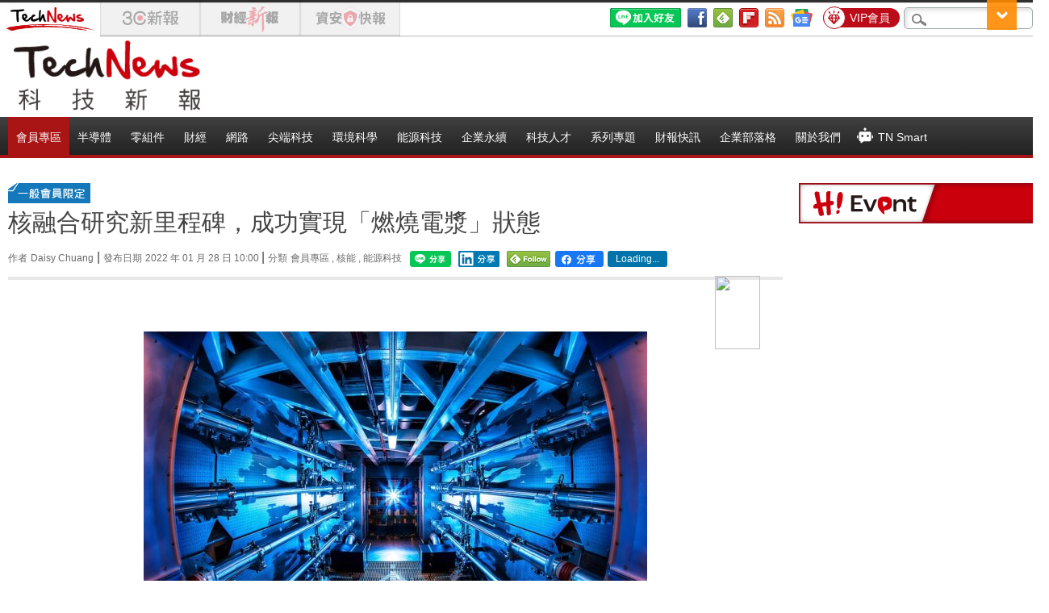

--- FILE ---
content_type: text/html; charset=UTF-8
request_url: https://t.ssp.hinet.net/
body_size: 64
content:
c07930b9-3c41-4c4a-9717-6ed0a4cc754d!

--- FILE ---
content_type: application/javascript;charset=UTF-8
request_url: https://tw.popin.cc/popin_discovery/recommend?mode=new&url=https%3A%2F%2Ftechnews.tw%2F2022%2F01%2F28%2Fburning-plasma%2F&&device=pc&media=technews.tw&extra=mac&agency=nissin_tw&topn=50&ad=10&r_category=all&country=tw&redirect=true&uid=a5fbb2f9e4d994568b81769114944431&info=eyJ1c2VyX3RkX29zIjoiTWFjIiwidXNlcl90ZF9vc192ZXJzaW9uIjoiMTAuMTUuNyIsInVzZXJfdGRfYnJvd3NlciI6IkNocm9tZSIsInVzZXJfdGRfYnJvd3Nlcl92ZXJzaW9uIjoiMTMxLjAuMCIsInVzZXJfdGRfc2NyZWVuIjoiMTI4MHg3MjAiLCJ1c2VyX3RkX3ZpZXdwb3J0IjoiMTI4MHg3MjAiLCJ1c2VyX3RkX3VzZXJfYWdlbnQiOiJNb3ppbGxhLzUuMCAoTWFjaW50b3NoOyBJbnRlbCBNYWMgT1MgWCAxMF8xNV83KSBBcHBsZVdlYktpdC81MzcuMzYgKEtIVE1MLCBsaWtlIEdlY2tvKSBDaHJvbWUvMTMxLjAuMC4wIFNhZmFyaS81MzcuMzY7IENsYXVkZUJvdC8xLjA7ICtjbGF1ZGVib3RAYW50aHJvcGljLmNvbSkiLCJ1c2VyX3RkX3JlZmVycmVyIjoiIiwidXNlcl90ZF9wYXRoIjoiLzIwMjIvMDEvMjgvYnVybmluZy1wbGFzbWEvIiwidXNlcl90ZF9jaGFyc2V0IjoidXRmLTgiLCJ1c2VyX3RkX2xhbmd1YWdlIjoiZW4tdXNAcG9zaXgiLCJ1c2VyX3RkX2NvbG9yIjoiMjQtYml0IiwidXNlcl90ZF90aXRsZSI6IiVFNiVBMCVCOCVFOCU5RSU4RCVFNSU5MCU4OCVFNyVBMCU5NCVFNyVBOSVCNiVFNiU5NiVCMCVFOSU4NyU4QyVFNyVBOCU4QiVFNyVBMiU5MSVFRiVCQyU4QyVFNiU4OCU5MCVFNSU4QSU5RiVFNSVBRiVBNiVFNyU4RiVCRSVFMyU4MCU4QyVFNyU4NyU4MyVFNyU4NyU5MiVFOSU5QiVCQiVFNiVCQyVCRiVFMyU4MCU4RCVFNyU4QiU4MCVFNiU4NSU4QiUyMCU3QyUyMFRlY2hOZXdzJTIwJUU3JUE3JTkxJUU2JThBJTgwJUU2JTk2JUIwJUU1JUEwJUIxIiwidXNlcl90ZF91cmwiOiJodHRwczovL3RlY2huZXdzLnR3LzIwMjIvMDEvMjgvYnVybmluZy1wbGFzbWEvIiwidXNlcl90ZF9wbGF0Zm9ybSI6IkxpbnV4IHg4Nl82NCIsInVzZXJfdGRfaG9zdCI6InRlY2huZXdzLnR3IiwidXNlcl9kZXZpY2UiOiJwYyIsInVzZXJfdGltZSI6MTc2OTExNDk0NDQ0NCwiZnJ1aXRfYm94X3Bvc2l0aW9uIjoiIiwiZnJ1aXRfc3R5bGUiOiIifQ==&alg=ltr&uis=%7B%22ss_fl_pp%22%3Anull%2C%22ss_yh_tag%22%3Anull%2C%22ss_pub_pp%22%3Anull%2C%22ss_im_pp%22%3Anull%2C%22ss_im_id%22%3Anull%2C%22ss_gn_pp%22%3Anull%7D&callback=_p6_a0e66ac877d5
body_size: 31947
content:
_p6_a0e66ac877d5({"author_name":null,"image":"a4a69284351ca7013d923aaf57f168ec.jpg","common_category":["business","fashion"],"image_url":"https://img.technews.tw/wp-content/uploads/2022/01/27161908/1080px-Preamplifier_at_the_National_Ignition_Facility.jpg","title":"核融合研究新里程碑，成功實現「燃燒電漿」狀態","category":"能源科技","keyword":[],"url":"https://technews.tw/2022/01/28/burning-plasma/","pubdate":"202201280000000000","related":[],"hot":[],"share":0,"pop":[],"ad":[{"_id":"66988ede324ed162a18b4567","dsp":"boardciel","title":"旅行老是上廁所？穿添寧敢動褲！速乾快吸，簡單好穿脫","image":"https://crs.rixbeedesk.com/95d1b3/fc298da83f3da22e7d83248f678c4aae.jpg","origin_url":"https://crs.rixbeedesk.com/ju2.html?rix_callback=ca606e28891447d88aca48b558747e9f&rix_region=ap-b&rix_tnt=1375&rix_uuid=a5fbb2f9e4d994568b81769114944431&redirect_url=https%3A%2F%2Fwww.momoshop.com.tw%2Fgoods%2FGoodsDetail.jsp%3Fi_code%3D13137877%26osm%3Dt04%26utm_source%3DBD_008392%26utm_medium%3DPOPIN-tena2026Q1ok%26scm_activity%3D202601160257xo8swb3v%26rix_callback%3Dca606e28891447d88aca48b558747e9f%26rix_region%3Dap-b%26rix_tnt%3D1375%26rix_uuid%3Da5fbb2f9e4d994568b81769114944431","url":"https://a.popin.cc/popin_redirect/redirect?lp=https%3A%2F%2Fcrs.rixbeedesk.com%2Fju2.html%3Frix_callback%3Dca606e28891447d88aca48b558747e9f%26rix_region%3Dap-b%26rix_tnt%3D1375%26rix_uuid%3Da5fbb2f9e4d994568b81769114944431%26redirect_url%3Dhttps%253A%252F%252Fwww.momoshop.com.tw%252Fgoods%252FGoodsDetail.jsp%253Fi_code%253D13137877%2526osm%253Dt04%2526utm_source%253DBD_008392%2526utm_medium%253DPOPIN-tena2026Q1ok%2526scm_activity%253D202601160257xo8swb3v%2526rix_callback%253Dca606e28891447d88aca48b558747e9f%2526rix_region%253Dap-b%2526rix_tnt%253D1375%2526rix_uuid%253Da5fbb2f9e4d994568b81769114944431&data=[base64]&token=e1825ee9c9e57437a1af&t=1769114945775&uid=a5fbb2f9e4d994568b81769114944431&crypto=rizZwvwSOfKB74AR14izcabxlnhYTHtnh-atNA7iZEI=","imp":"https://a.popin.cc/popin_redirect/redirect?lp=&data=[base64]&token=e1825ee9c9e57437a1af&t=1769114945775&uid=a5fbb2f9e4d994568b81769114944431&type=imp","media":"添寧成人紙尿褲","campaign":"66988e2f324ed153b18b4567","nid":"66988ede324ed162a18b4567","imptrackers":["https://ap-b.trk.rixbeedesk.com/rix/track?event=1&info=[base64]","https://ap-b.trk.rixbeedesk.com/rix/track?event=2&info=[base64]","https://apse.trk.rixengine.com/win?tid=41bcb3eb569d43a487f5ab8aa73f8904&info=[base64]&price=0.1278","https://apse.trk.rixengine.com/imp?tid=41bcb3eb569d43a487f5ab8aa73f8904&info=[base64]&price=0.1278","https://boardciel.apse.svr.rixengine.com/tracker/cap?info=[base64]","https://www.facebook.com/tr?id=1449548189487859&ev=popInimp&noscript=1"],"clicktrackers":["https://ap-b.trk.rixbeedesk.com/rix/track?event=3&info=[base64]","https://apse.trk.rixengine.com/clk?tid=41bcb3eb569d43a487f5ab8aa73f8904&info=[base64]&price=0.1278"],"score":0.003910344306220053,"score2":0.003910344306220053,"privacy":"","image_fit":true},{"_id":"468023979","title":"想告別臉上肝斑？年底前聚會靠矽谷電波X養出好膚質，溫和除斑不怕復發","image":"https://imageaws.popin.cc/ML/3fb83d42f6f4bba2a8e4f13d924c7172.png","origin_url":"","url":"https://trace.popin.cc/ju/ic?tn=6e22bb022cd37340eb88f5c2f2512e40&trackingid=3794a1b22a66f9bb6ba46871475a5b82&acid=24961&data=[base64]&uid=a5fbb2f9e4d994568b81769114944431&mguid=&gprice=W_FsUXX7tcsIgOhXuqKH3aBRhW8MPNaNzk2uQrW5dFE&pb=d","imp":"","media":"矽谷電波X","campaign":"4127143","nid":"468023979","imptrackers":["https://trace.popin.cc/ju/ic?tn=6e22bb022cd37340eb88f5c2f2512e40&trackingid=3794a1b22a66f9bb6ba46871475a5b82&acid=24961&data=[base64]&uid=a5fbb2f9e4d994568b81769114944431&mguid="],"clicktrackers":["https://trace.popin.cc/ju/ic?tn=6e22bb022cd37340eb88f5c2f2512e40&trackingid=3794a1b22a66f9bb6ba46871475a5b82&acid=24961&data=[base64]&uid=a5fbb2f9e4d994568b81769114944431&mguid=&gprice=W_FsUXX7tcsIgOhXuqKH3aBRhW8MPNaNzk2uQrW5dFE&pb=d","https://a.popin.cc/popin_redirect/redirect?lp=&data=[base64]&token=3794a1b22a66f9bb6ba46871475a5b82&t=1769114945773&uid=a5fbb2f9e4d994568b81769114944431&nc=1&crypto=rizZwvwSOfKB74AR14izcabxlnhYTHtnh-atNA7iZEI="],"score":4.45620144567988E-4,"score2":4.60013E-4,"privacy":"","trackingid":"3794a1b22a66f9bb6ba46871475a5b82","c2":1.2778147356584668E-4,"c3":0.0,"image_fit":true,"image_background":0,"c":6.0,"userid":"沃醫學_Sylfirm矽谷電波"},{"_id":"293801057","title":"三步驟輕鬆試算，守護銀髮族健康","image":"https://imageaws.popin.cc/ML/f9909a24d372e2235f12f5cbff354893.png","origin_url":"","url":"https://trace.popin.cc/ju/ic?tn=6e22bb022cd37340eb88f5c2f2512e40&trackingid=b0db79824b061c83119e8f0725944cbc&acid=1209&data=[base64]&uid=a5fbb2f9e4d994568b81769114944431&mguid=&gprice=SbD9J3IQDab7WsJ6h1XtSyU5ddI3HEIrJzQNC12Xolg&pb=d","imp":"","media":"安達人壽 銀領健康","campaign":"2571312","nid":"293801057","imptrackers":["https://trace.popin.cc/ju/ic?tn=6e22bb022cd37340eb88f5c2f2512e40&trackingid=b0db79824b061c83119e8f0725944cbc&acid=1209&data=[base64]&uid=a5fbb2f9e4d994568b81769114944431&mguid="],"clicktrackers":["https://trace.popin.cc/ju/ic?tn=6e22bb022cd37340eb88f5c2f2512e40&trackingid=b0db79824b061c83119e8f0725944cbc&acid=1209&data=[base64]&uid=a5fbb2f9e4d994568b81769114944431&mguid=&gprice=SbD9J3IQDab7WsJ6h1XtSyU5ddI3HEIrJzQNC12Xolg&pb=d","https://a.popin.cc/popin_redirect/redirect?lp=&data=[base64]&token=b0db79824b061c83119e8f0725944cbc&t=1769114945773&uid=a5fbb2f9e4d994568b81769114944431&nc=1&crypto=rizZwvwSOfKB74AR14izcabxlnhYTHtnh-atNA7iZEI="],"score":3.450771759432689E-4,"score2":3.56222E-4,"privacy":"","trackingid":"b0db79824b061c83119e8f0725944cbc","c2":1.9789962971117347E-4,"c3":0.0,"image_fit":false,"image_background":0,"c":3.0,"userid":"nicky"},{"_id":"413565764","title":"不只對肝斑有用！皮膚科醫生大推「矽谷電波Ｘ」淡斑同步修復養膚","image":"https://imageaws.popin.cc/ML/78450fd832b8ca76140b531549f6e802.png","origin_url":"","url":"https://trace.popin.cc/ju/ic?tn=6e22bb022cd37340eb88f5c2f2512e40&trackingid=15b54d916a8347b18e9607e518c13277&acid=24961&data=[base64]&uid=a5fbb2f9e4d994568b81769114944431&mguid=&gprice=yvwr6U4xEcHWCHQYYnAn4-Q3lsp8fB0ZjAMuZ4rFQVg&pb=d","imp":"","media":"矽谷電波X","campaign":"3645968","nid":"413565764","imptrackers":["https://trace.popin.cc/ju/ic?tn=6e22bb022cd37340eb88f5c2f2512e40&trackingid=15b54d916a8347b18e9607e518c13277&acid=24961&data=[base64]&uid=a5fbb2f9e4d994568b81769114944431&mguid="],"clicktrackers":["https://trace.popin.cc/ju/ic?tn=6e22bb022cd37340eb88f5c2f2512e40&trackingid=15b54d916a8347b18e9607e518c13277&acid=24961&data=[base64]&uid=a5fbb2f9e4d994568b81769114944431&mguid=&gprice=yvwr6U4xEcHWCHQYYnAn4-Q3lsp8fB0ZjAMuZ4rFQVg&pb=d","https://a.popin.cc/popin_redirect/redirect?lp=&data=[base64]&token=15b54d916a8347b18e9607e518c13277&t=1769114945773&uid=a5fbb2f9e4d994568b81769114944431&nc=1&crypto=rizZwvwSOfKB74AR14izcabxlnhYTHtnh-atNA7iZEI="],"score":3.106551309941487E-4,"score2":3.20689E-4,"privacy":"","trackingid":"15b54d916a8347b18e9607e518c13277","c2":1.2726201384793967E-4,"c3":0.0,"image_fit":true,"image_background":0,"c":4.2,"userid":"沃醫學_Sylfirm矽谷電波"},{"_id":"257616596","title":"上班看電腦 眼睛壓力大 護眼保單要入手【安心護眼定期眼睛險】","image":"https://imageaws.popin.cc/ML/3044360057d853ccc3be5884043a0a31.png","origin_url":"","url":"https://trace.popin.cc/ju/ic?tn=6e22bb022cd37340eb88f5c2f2512e40&trackingid=8c464adcd14b60e87288ccda5db31c7b&acid=1209&data=[base64]&uid=a5fbb2f9e4d994568b81769114944431&mguid=&gprice=WoDMzFbb5EsZsNQqg-JwBhT4bwWI0IzEkwD9Q_r9wgU&pb=d","imp":"","media":"安達人壽 安心護眼","campaign":"2571312","nid":"257616596","imptrackers":["https://trace.popin.cc/ju/ic?tn=6e22bb022cd37340eb88f5c2f2512e40&trackingid=8c464adcd14b60e87288ccda5db31c7b&acid=1209&data=[base64]&uid=a5fbb2f9e4d994568b81769114944431&mguid="],"clicktrackers":["https://trace.popin.cc/ju/ic?tn=6e22bb022cd37340eb88f5c2f2512e40&trackingid=8c464adcd14b60e87288ccda5db31c7b&acid=1209&data=[base64]&uid=a5fbb2f9e4d994568b81769114944431&mguid=&gprice=WoDMzFbb5EsZsNQqg-JwBhT4bwWI0IzEkwD9Q_r9wgU&pb=d","https://a.popin.cc/popin_redirect/redirect?lp=&data=[base64]&token=8c464adcd14b60e87288ccda5db31c7b&t=1769114945773&uid=a5fbb2f9e4d994568b81769114944431&nc=1&crypto=rizZwvwSOfKB74AR14izcabxlnhYTHtnh-atNA7iZEI="],"score":3.0884988597015047E-4,"score2":3.18825E-4,"privacy":"","trackingid":"8c464adcd14b60e87288ccda5db31c7b","c2":1.7712557746563107E-4,"c3":0.0,"image_fit":false,"image_background":0,"c":3.0,"userid":"nicky"},{"_id":"496800436","title":"2026美肌新趨勢「外泌體＋矽谷電波X」聯手，開啟高階養膚新世代","image":"https://imageaws.popin.cc/ML/10f03ededc70e4070459041fa5089738.png","origin_url":"","url":"https://trace.popin.cc/ju/ic?tn=6e22bb022cd37340eb88f5c2f2512e40&trackingid=bcef7f82a18966bf5279bdde81acb9cf&acid=24961&data=[base64]&uid=a5fbb2f9e4d994568b81769114944431&mguid=&gprice=27AANAcQwNY-plPmhWPOH2P4gt7w-GQw1hvAaGPC8Zg&pb=d","imp":"","media":"矽谷電波X","campaign":"4299028","nid":"496800436","imptrackers":["https://trace.popin.cc/ju/ic?tn=6e22bb022cd37340eb88f5c2f2512e40&trackingid=bcef7f82a18966bf5279bdde81acb9cf&acid=24961&data=[base64]&uid=a5fbb2f9e4d994568b81769114944431&mguid="],"clicktrackers":["https://trace.popin.cc/ju/ic?tn=6e22bb022cd37340eb88f5c2f2512e40&trackingid=bcef7f82a18966bf5279bdde81acb9cf&acid=24961&data=[base64]&uid=a5fbb2f9e4d994568b81769114944431&mguid=&gprice=27AANAcQwNY-plPmhWPOH2P4gt7w-GQw1hvAaGPC8Zg&pb=d","https://a.popin.cc/popin_redirect/redirect?lp=&data=[base64]&token=bcef7f82a18966bf5279bdde81acb9cf&t=1769114945774&uid=a5fbb2f9e4d994568b81769114944431&nc=1&crypto=rizZwvwSOfKB74AR14izcabxlnhYTHtnh-atNA7iZEI="],"score":2.963049629220266E-4,"score2":3.05875E-4,"privacy":"","trackingid":"bcef7f82a18966bf5279bdde81acb9cf","c2":1.062047085724771E-4,"c3":0.0,"image_fit":true,"image_background":0,"c":4.8,"userid":"沃醫學_Sylfirm矽谷電波"},{"_id":"219550717","title":"追劇追太久 護眼保單要入手【安心護眼定期眼睛險】","image":"https://imageaws.popin.cc/ML/41d21a4bf173e32a4c9f1055fde78b21.png","origin_url":"","url":"https://trace.popin.cc/ju/ic?tn=6e22bb022cd37340eb88f5c2f2512e40&trackingid=3065296963ed989aee6a601a2af63a7a&acid=1209&data=[base64]&uid=a5fbb2f9e4d994568b81769114944431&mguid=&gprice=mUoYRBsikIO7h0yuDwYZtDOynLzS1UQdhC-BOWTOzlY&pb=d","imp":"","media":"安達人壽 安心護眼","campaign":"2571312","nid":"219550717","imptrackers":["https://trace.popin.cc/ju/ic?tn=6e22bb022cd37340eb88f5c2f2512e40&trackingid=3065296963ed989aee6a601a2af63a7a&acid=1209&data=[base64]&uid=a5fbb2f9e4d994568b81769114944431&mguid="],"clicktrackers":["https://trace.popin.cc/ju/ic?tn=6e22bb022cd37340eb88f5c2f2512e40&trackingid=3065296963ed989aee6a601a2af63a7a&acid=1209&data=[base64]&uid=a5fbb2f9e4d994568b81769114944431&mguid=&gprice=mUoYRBsikIO7h0yuDwYZtDOynLzS1UQdhC-BOWTOzlY&pb=d","https://a.popin.cc/popin_redirect/redirect?lp=&data=[base64]&token=3065296963ed989aee6a601a2af63a7a&t=1769114945774&uid=a5fbb2f9e4d994568b81769114944431&nc=1&crypto=rizZwvwSOfKB74AR14izcabxlnhYTHtnh-atNA7iZEI="],"score":2.7559054120597824E-4,"score2":2.84491E-4,"privacy":"","trackingid":"3065296963ed989aee6a601a2af63a7a","c2":1.5805222210474312E-4,"c3":0.0,"image_fit":false,"image_background":0,"c":3.0,"userid":"nicky"},{"_id":"661e6535324ed172b08b4568","dsp":"appier","title":"楓之谷世界 Artale，四轉開放最快的成長機會！","image":"https://cr.adsappier.com/i/074d8179-1862-4fb1-9e12-1101fc3ae133/wzL8xbd_1769050339022_0.jpeg","origin_url":"https://tw.c.appier.net/xclk?bidobjid=Xd1TD64LDam822hRQY1yaQ&cid=UT1gSoEXQL-tBE-pl1JEBQ&crid=S6zSxu2iSfypZarpc317Eg&crpid=vDCJ6k6qSxulLT08yjHQeg&soid=WYaH&partner_id=0ZbOxc8zecjd&bx=Cylxwnu_7rM9oqZxo0oV7PoQoq6VoqIDK4lqU1u_ujtgwmN93HJPKjtDu1x1c8sRuqaRK4lNZLM12qu-uYOPuqa1U8Squ1x1U8A121uVo4u-uYOPJ1u_uqGxKqGsKqZ9o4lO&ui=CylYc8Myuqa1oyQV70M9oruzKqfD2qaVo4lO&consent=1&ddhh=oquW7M","url":"https://a.popin.cc/popin_redirect/redirect?lp=https%3A%2F%2Ftw.c.appier.net%2Fxclk%3Fbidobjid%3DXd1TD64LDam822hRQY1yaQ%26cid%3DUT1gSoEXQL-tBE-pl1JEBQ%26crid%3DS6zSxu2iSfypZarpc317Eg%26crpid%3DvDCJ6k6qSxulLT08yjHQeg%26soid%3DWYaH%26partner_id%3D0ZbOxc8zecjd%26bx%3DCylxwnu_7rM9oqZxo0oV7PoQoq6VoqIDK4lqU1u_ujtgwmN93HJPKjtDu1x1c8sRuqaRK4lNZLM12qu-uYOPuqa1U8Squ1x1U8A121uVo4u-uYOPJ1u_uqGxKqGsKqZ9o4lO%26ui%3DCylYc8Myuqa1oyQV70M9oruzKqfD2qaVo4lO%26consent%3D1%26ddhh%3DoquW7M&data=[base64]&token=f146a5c7cb6b57441998&t=1769114945775&uid=a5fbb2f9e4d994568b81769114944431&crypto=rizZwvwSOfKB74AR14izcabxlnhYTHtnh-atNA7iZEI=","imp":"https://a.popin.cc/popin_redirect/redirect?lp=&data=[base64]&token=f146a5c7cb6b57441998&t=1769114945775&uid=a5fbb2f9e4d994568b81769114944431&type=imp","media":"MapleStory Worlds","campaign":"661e62fd324ed12b388b4567","nid":"661e6535324ed172b08b4568","imptrackers":["https://ss-jp2.appiersig.com/winshowimg?bidobjid=Xd1TD64LDam822hRQY1yaQ&cid=UT1gSoEXQL-tBE-pl1JEBQ&crid=S6zSxu2iSfypZarpc317Eg&crpid=vDCJ6k6qSxulLT08yjHQeg&soid=WYaH&partner_id=0ZbOxc8zecjd&bx=Cylxwnu_7rM9oqZxo0oV7PoQoq6VoqIDK4lqU1u_ujtgwmN93HJPKjtDu1x1c8sRuqaRK4lNZLM12qu-uYOPuqa1U8Squ1x1U8A121uVo4u-uYOPJ1u_uqGxKqGsKqZ9o4lO&ui=CylYc8Myuqa1oyQV70M9oruzKqfD2qaVo4lO&consent=1&ddhh=oquW7M&price=0.005427003173828126","https://vst.c.appier.net/w?cid=UT1gSoEXQL-tBE-pl1JEBQ&crid=S6zSxu2iSfypZarpc317Eg&crpid=vDCJ6k6qSxulLT08yjHQeg&bidobjid=Xd1TD64LDam822hRQY1yaQ&partner_id=0ZbOxc8zecjd&tracking_ns=622d4f6d43bf814&consent=1&w=1","https://gocm.c.appier.net/popin","https://abr.ge/@maplestoryworlds/appier?click_id=UT1gSoEXQL-tBE-pl1JEBQ.Xd1TD64LDam822hRQY1yaQ&sub_id=appier_broad&sub_id_1=0ZbOxc8zecjd&sub_id_2=technews.tw&campaign=1-1_gl_tw_250424&campaign_id=1-1_gl_tw_258751c1d2489a&ad_creative=gl_artale_ev_4thjob_levup&ad_creative_id=gl_artale_eva8334b42258a&ad_group=appier_broad&ad_group_id=appier_broad1a7258a7b5f1&content=pc_tw&routing_short_id=932k2p&term=gl_artale_ev_4thjob_levup&tracking_template_id=6bf7ca38a3b590672c1cfbfe0abb57e9&ad_type=view&_atrk_c=UT1gSoEXQL-tBE-pl1JEBQ&_atrk_cr=S6zSxu2iSfypZarpc317Eg&_atrk_pt=0ZbOxc8zecjd&_atrk_bi=Xd1TD64LDam822hRQY1yaQ","https://mt-usw.appiersig.com/event?bidobjid=Xd1TD64LDam822hRQY1yaQ&cid=UT1gSoEXQL-tBE-pl1JEBQ&oid=TbOw08gTQ3SyhML0FPS_pA&partner_id=0ZbOxc8zecjd&s2s=0&event=show&loc=show&dm=&osv=10.15.7.0&adj=0&cn=0JbiqcbzgJDo9JLZ&url=[base64]"],"clicktrackers":[],"score":1.6605204194535973E-4,"score2":1.6605204194535973E-4,"privacy":"","image_fit":true},{"_id":"437780032","title":"不怕市場震盪，保障不變，現在就進場。一分鐘三步驟，立即試算還本型意外險保費","image":"https://imageaws.popin.cc/ML/948d0c79f6d550efa2348e3e429105e2.png","origin_url":"","url":"https://trace.popin.cc/ju/ic?tn=6e22bb022cd37340eb88f5c2f2512e40&trackingid=70c6724b686edf32683de8730ca19843&acid=1209&data=[base64]&uid=a5fbb2f9e4d994568b81769114944431&mguid=&gprice=prIn5ZSjtLZ5uRT5INjoDsawBBFbhR92WElxX406Skw&pb=d","imp":"","media":"安達人壽 意保安鑫","campaign":"2571312","nid":"437780032","imptrackers":["https://trace.popin.cc/ju/ic?tn=6e22bb022cd37340eb88f5c2f2512e40&trackingid=70c6724b686edf32683de8730ca19843&acid=1209&data=[base64]&uid=a5fbb2f9e4d994568b81769114944431&mguid="],"clicktrackers":["https://trace.popin.cc/ju/ic?tn=6e22bb022cd37340eb88f5c2f2512e40&trackingid=70c6724b686edf32683de8730ca19843&acid=1209&data=[base64]&uid=a5fbb2f9e4d994568b81769114944431&mguid=&gprice=prIn5ZSjtLZ5uRT5INjoDsawBBFbhR92WElxX406Skw&pb=d","https://a.popin.cc/popin_redirect/redirect?lp=&data=[base64]&token=70c6724b686edf32683de8730ca19843&t=1769114945774&uid=a5fbb2f9e4d994568b81769114944431&nc=1&crypto=rizZwvwSOfKB74AR14izcabxlnhYTHtnh-atNA7iZEI="],"score":1.3976880118007204E-4,"score2":1.44283E-4,"privacy":"","trackingid":"70c6724b686edf32683de8730ca19843","c2":8.015554340090603E-5,"c3":0.0,"image_fit":false,"image_background":0,"c":3.0,"userid":"nicky"},{"_id":"270477083","title":"一分鐘試算，醫療險+意外險保費","image":"https://imageaws.popin.cc/ML/cab54ac0370e2eb68ef2712f304cc15b.png","origin_url":"","url":"https://trace.popin.cc/ju/ic?tn=6e22bb022cd37340eb88f5c2f2512e40&trackingid=891deed84c5d9d5d1d5e7820c87bf348&acid=1209&data=[base64]&uid=a5fbb2f9e4d994568b81769114944431&mguid=&gprice=jfTXOkttPB601o_FwwMr-VO5epZXuZI-kICS9LdjxG4&pb=d","imp":"","media":"安達人壽新全力醫付","campaign":"2571312","nid":"270477083","imptrackers":["https://trace.popin.cc/ju/ic?tn=6e22bb022cd37340eb88f5c2f2512e40&trackingid=891deed84c5d9d5d1d5e7820c87bf348&acid=1209&data=[base64]&uid=a5fbb2f9e4d994568b81769114944431&mguid="],"clicktrackers":["https://trace.popin.cc/ju/ic?tn=6e22bb022cd37340eb88f5c2f2512e40&trackingid=891deed84c5d9d5d1d5e7820c87bf348&acid=1209&data=[base64]&uid=a5fbb2f9e4d994568b81769114944431&mguid=&gprice=jfTXOkttPB601o_FwwMr-VO5epZXuZI-kICS9LdjxG4&pb=d","https://a.popin.cc/popin_redirect/redirect?lp=&data=[base64]&token=891deed84c5d9d5d1d5e7820c87bf348&t=1769114945774&uid=a5fbb2f9e4d994568b81769114944431&nc=1&crypto=rizZwvwSOfKB74AR14izcabxlnhYTHtnh-atNA7iZEI="],"score":1.2905972052923464E-4,"score2":1.3322800000000002E-4,"privacy":"","trackingid":"891deed84c5d9d5d1d5e7820c87bf348","c2":7.40105751901865E-5,"c3":0.0,"image_fit":false,"image_background":0,"c":3.0,"userid":"nicky"}],"ad_video":[],"ad_image":[],"ad_wave":[],"ad_vast_wave":[],"ad_reserved":[{"_id":"69607afbf686b626790d4484","tag":"","url":"https://a.popin.cc/popin_redirect/redirect?lp=https%3A%2F%2Fmember.technews.tw%2Fpremium%3Ftripid%3D4356ad43e47ab4ba865e7e426acdf6b9&data=[base64]&token=4356ad43e47ab4ba865e7e426acdf6b9&t=1769114945646&uid=a5fbb2f9e4d994568b81769114944431","title":"【新朋友限定🧧】TechNews 迎新春！首月訂閱限時 $99 起","description":"","media":"","image":"https://imageaws.popin.cc/discovery/e1062886be6cc25953d8eb2e0ce6a749.jpeg","domain":"member.technews.tw","image_fit":false,"images":[{"image":"https://imageaws.popin.cc/discovery/e1062886be6cc25953d8eb2e0ce6a749.jpeg","image_hash":false,"aspect":1.8516666666666666}],"origin_url":"https://member.technews.tw/premium","userid":"technews_tw","campaign":"69607a74f686b6770b5b4c84","priority":null,"recall_tag":"base|base|ctr","nid":"69607afbf686b626790d4484","business_type":"","l_cat":null,"m_cat":null,"v_fruit_word":"迎新春,新朋,首月,限定,訂閱","score":0.2224932277937256,"c1":0.0},{"_id":"695cc01ef686b642fe4ad634","tag":"","url":"https://a.popin.cc/popin_redirect/redirect?lp=https%3A%2F%2Fwebinar.trendforce.com%2FTechnologyTrendWebinar2026-ch%2Findex.html%3Ftripid%3D0bed15dc68aca643bada3e03fdc88cf8&data=[base64]&token=0bed15dc68aca643bada3e03fdc88cf8&t=1769114945646&uid=a5fbb2f9e4d994568b81769114944431","title":"【免費觀看】2026 科技佈局 X 決勝未來，迎接 AI 狂潮下的關鍵情報","description":"","media":"","image":"https://imageaws.popin.cc/discovery/8ee9dc1df7d34cd6ca31e5a1ed30bba6.jpeg","domain":"webinar.trendforce.com","image_fit":false,"images":[{"image":"https://imageaws.popin.cc/discovery/8ee9dc1df7d34cd6ca31e5a1ed30bba6.jpeg","image_hash":false,"aspect":1.62}],"origin_url":"https://webinar.trendforce.com/TechnologyTrendWebinar2026-ch/index.html","userid":"technews_tw","campaign":"695cb6aaf686b6499a54a2f4","priority":null,"recall_tag":"base|base|ctr","nid":"695cc01ef686b642fe4ad634","business_type":"","l_cat":null,"m_cat":null,"v_fruit_word":"科技,觀看,決勝,免費,未來","score":0.005430796836825002,"c1":0.0}],"ad_reserved_video":[],"ad_reserved_image":[],"ad_reserved_wave":[],"recommend":[],"cookie":[],"cf":[],"e_ranking":[{"rt50":"4988","rt60":"6801","rt30":"1829","rt40":"3330","rt90":"16058","rt70":"10115","rt0":"0","rt80":"11571","0":"-2209","100":"271","rt10":"818","rt100":"14703","rt20":"1180","90":"337","80":"281","70":"288","60":"229","50":"195","time":"71623","40":"167","30":"120","updated":"1769105227011","20":"120","10":"201","url":"https://technews.tw/2026/01/22/silicon-photonics-supply-chain/","pv":519,"score":32481.552738795835,"title":"輝達 Rubin Ultra 世代成「銅退光進」轉折點，台矽光子供應鏈全面啟動","image":"0ee491235c67d61abc394bc34af61c62.jpg"},{"rt50":"1410","rt60":"1798","rt30":"1108","rt40":"1249","rt90":"3375","rt70":"2242","rt0":"0","rt80":"3589","0":"-685","100":"130","rt10":"287","rt100":"7704","rt20":"609","90":"64","80":"77","70":"55","60":"52","50":"50","time":"23430","40":"56","30":"69","updated":"1769097007957","20":"60","10":"72","url":"https://technews.tw/2026/01/22/life-peptide-complex-mole/","pv":86,"score":5099.737226277372,"title":"生命源自行星本身還是太空？新實驗暗示生命構成要素在太空自發形成","image":"fb038d9842b14ff69522803caf186754.jpg"},{"rt50":"420","rt60":"507","rt30":"188","rt40":"74","rt90":"2246","rt70":"657","rt0":"0","rt80":"1027","0":"-240","100":"63","rt100":"3031","rt10":"44","rt20":"83","90":"52","80":"27","70":"20","60":"18","time":"8311","50":"18","40":"4","updated":"1769103607522","30":"15","20":"10","10":"13","url":"https://technews.tw/2026/01/22/h200-nvidia-china/","pv":69,"score":5019.75,"title":"H200 被扣在邊境，中國市場把 Nvidia 晶片推向黑市溢價","image":"df3ee71ce7547e1677d1fa71ee91d822.jpg"},{"rt50":"2864","rt60":"3098","rt30":"1275","rt40":"2101","rt90":"6697","rt70":"3982","rt80":"5128","rt0":"0","0":"-1080","100":"142","rt10":"467","rt100":"8200","rt20":"910","90":"129","80":"113","70":"101","60":"92","50":"104","time":"34882","40":"97","30":"81","updated":"1769097248296","20":"93","10":"128","url":"https://technews.tw/2026/01/22/gcap-became-italys-most-expensive-weapon-project-in-history/","pv":87,"score":5001.694444444444,"title":"開發預算爆增三倍超越 F-35，GCAP 成義大利史上最貴武器","image":"2e4efcdc08ef4938ebad52e7d4f703bf.jpg"},{"rt50":"582","rt60":"817","rt30":"354","rt40":"344","rt90":"1427","rt70":"840","rt0":"0","rt80":"1557","0":"-476","100":"86","rt100":"2842","rt10":"161","rt20":"201","90":"49","80":"60","70":"37","60":"42","50":"37","time":"9188","40":"27","30":"38","updated":"1769105047918","20":"34","10":"66","url":"https://technews.tw/2026/01/22/google-study-finds-deepseek-alibaba-ai-models-mimic-human-collective-intelligence/","pv":62,"score":3690.0420168067226,"title":"重現人類集體智慧，Google 研究：AI 推理其實是一場內部辯論","image":"90740aba1039736fcafd8fa20aed5525.jpg"},{"rt50":"1861","rt60":"2668","rt30":"1285","rt40":"1834","rt90":"6478","rt70":"3005","rt0":"0","rt80":"3121","0":"-915","100":"166","rt100":"10602","rt10":"545","rt20":"947","90":"114","80":"62","70":"69","60":"72","time":"32440","50":"61","40":"77","30":"74","updated":"1769105106552","20":"88","10":"132","url":"https://technews.tw/2026/01/22/heat-brick-can-provide-industrial-heat/","pv":63,"score":3607.8688524590166,"title":"清潔能源過剩時代，儲熱磚正在改變工業電力污名","image":"971a562ace577b04123cf597d6b8db2b.jpg"},{"rt50":"2132","rt60":"2916","rt30":"876","rt40":"1166","rt90":"8588","rt70":"3683","rt0":"0","rt80":"6090","0":"-1439","100":"325","rt10":"271","rt100":"13173","rt20":"651","90":"236","80":"189","70":"132","60":"123","time":"39706","50":"109","40":"75","30":"77","updated":"1769100305517","20":"89","10":"84","url":"https://technews.tw/2026/01/22/boe-iphone-oled-4/","pv":49,"score":3366.32383599722,"title":"京東方製程拖累 iPhone OLED 供應，蘋果急把數百萬片訂單轉給別人","image":"51ee732a65758ed66e41d577641c5d56.jpg"},{"rtNaN":"0","rt50":"11785","rt60":"11157","rt30":"7093","rt40":"9095","rt90":"29534","rt70":"12100","rt0":"0","rt80":"18741","0":"-3100","100":"536","rt10":"2167","rt100":"48284","rt20":"4177","90":"368","80":"266","70":"197","60":"215","NaN":"1","50":"276","time":"154419","40":"272","updated":"1769095807424","30":"296","20":"280","10":"393","url":"https://technews.tw/2026/01/21/chinas-birth-rate-is-lower-than-south-koreas/","pv":58,"score":3326.206451612903,"title":"中國學者：人口統計數據失真，中國生育率比韓國還低","image":"c329ed6e209e6fa7f517b37780f9c6ae.jpg"},{"rt50":"898","rt60":"1045","rt30":"349","rt40":"611","rt90":"3369","rt70":"1325","rt0":"0","rt80":"2172","0":"-585","100":"108","rt100":"4305","rt10":"192","rt20":"276","90":"95","80":"70","70":"49","60":"45","time":"14609","50":"47","40":"40","updated":"1769101025230","30":"31","20":"39","10":"61","url":"https://technews.tw/2026/01/22/palantir-ceo-ai-immigration/","pv":39,"score":2490.0,"title":"再拋爭議言論！Palantir 執行長：AI 將使西方不再需要移民","image":"3ea73cfcac5cf0f1d854d4ab5124e3ee.jpg"},{"rtNaN":"0","rt50":"1812","rt60":"2158","rt30":"1227","rt40":"1302","rt90":"5225","rt70":"2556","rt80":"3419","rt0":"0","0":"-1058","100":"226","rt100":"11115","rt10":"495","rt20":"774","90":"119","80":"88","70":"76","60":"75","NaN":"1","50":"77","time":"30208","40":"70","30":"91","updated":"1769096229692","20":"91","10":"144","url":"https://technews.tw/2026/01/21/us-congress-rescued-the-fa-xx-bid-for-giving-900-million-in-the-ndaa/","pv":29,"score":1721.6351606805292,"title":"美國會不給放棄，F/A-XX 獲 9 億美元注資讓海軍繼續競標","image":"542b5bf3f002fcc168fe888eb43f6e86.jpg"}],"time":1769114945,"logid":"bda66154-2a52-4a67-ac99-73f741cdefdd","alg":"ltr","safe_image":null,"safe_text":true,"identity":null,"ip":"3.144.129.97","v_dish_labels":"能量,滾珠軸承,科學家,勞倫斯,太陽能,實驗室,高功率,紫外線,國家,產生,發生,雷射,燃燒,技術,反應,地球,機構,成真,超過,太陽,媲美,轉化,設施,年來,點火,團隊,發射,焦耳,大量,地點,大小,輸入,核心,轉瞬,過程,鑽研,位於,打造,物質,模擬,一瞬,美國,科學,即逝,恆星,主要,透過,成就,壓力,攝氏,溫度,創造,照到,需要","v_dish_tlabels":"融合,燃燒電漿,里程碑,實現,研究,狀態","comment_like":[],"comment_comments":[],"article_wave":[],"pw_video_info":[{"author_name":"","common_category":"business,trip","iid":"953fe1f004400b1b97e1b0cdfb8e1283","image_url":"https://img.technews.tw/wp-content/uploads/2021/03/18155518/EwXZlJ7WEAg9b0T.jpg","title":"俄國科學家將微中子觀測器建置在世界最深的湖裡 | TechNews 科技新報","url":"https://technews.tw/2021/03/22/giant-space-telescope-submerged-below-worlds-deepest-lake/","recall_refer":"POP","score":"1.0","video_url":"https://api.popin.cc/text_video/technews.tw/62ee4784374caaac563da1e5110570fe.mp4","task":"technews_main_task","video_sample":"v1.0.0.4","category":"尖端科技","pubdate":"2021-03-22 00:00:00"},{"author_name":"","common_category":"business,digital","iid":"ff30da378d6fbfc58b2bc42c145b1ab3","image_url":"https://img.technews.tw/wp-content/uploads/2018/12/20154459/shutterstock_671755273.jpg","title":"拓墣觀點》從交通到居家的智慧網整合，Car to Home 的延伸應用 | TechNews 科技新報","url":"https://technews.tw/2021/03/22/car-to-home/","recall_refer":"POP","score":"0.9997569918632507","video_url":"https://api.popin.cc/text_video/technews.tw/8eb97e2aaebcfc056f2de228613d358c.mp4","task":"technews_main_task","video_sample":"v1.0.0.4","category":"","pubdate":"2021-03-22 00:00:00"},{"author_name":"","common_category":"economy,business","iid":"8764781f4303b884cc18d9ffcd3e7332","image_url":"https://img.technews.tw/wp-content/uploads/2020/03/03143101/shutterstock_1191000292-e1583217096630.jpg","title":"股利配現金還是股票好？企業股東想法各不同 | TechNews 科技新報","url":"https://technews.tw/2021/03/22/dividends-with-cash-or-stocks-are-better/","recall_refer":"POP","score":"0.9985049962997437","video_url":"https://api.popin.cc/text_video/technews.tw/6625d40309c3d8382d5e5b7f08681ea0.mp4","task":"technews_main_task","video_sample":"v1.0.0.4","category":"財經","pubdate":"2021-03-22 00:00:00"},{"author_name":"","common_category":"business,digital","iid":"8ea11e86d7347247dd062858061bc722","image_url":"https://img.technews.tw/wp-content/uploads/2020/07/17180919/shutterstock_448561285.jpg","title":"Cadence 發布新一代 Sigrity X，打造 10 倍快的系統分析 | TechNews 科技新報","url":"https://technews.tw/2021/03/22/cadence-sigrity-x-10/","recall_refer":"POP","score":"0.9982960224151611","video_url":"https://api.popin.cc/text_video/technews.tw/840e12150a5bff512330b94769a36f95.mp4","task":"technews_main_task","video_sample":"v1.0.0.4","category":"市場動態","pubdate":"2021-03-22 00:00:00"},{"author_name":"","common_category":"economy,business","iid":"745537a7fe5b004badcd83b31d24f1e8","image_url":"https://img.technews.tw/wp-content/uploads/2019/11/05083719/shutterstock_416888221.jpg","title":"美科技股轉強，法人：台股長線多頭未變 | TechNews 科技新報","url":"https://technews.tw/2021/03/22/taiwan-stocks-long-term-bulls-remain-unchanged/","recall_refer":"POP","score":"0.9982730150222778","video_url":"https://api.popin.cc/text_video/technews.tw/6661bdd9cf0cb2d281b059f40d56a680.mp4","task":"technews_main_task","video_sample":"v1.0.0.4","category":"財經","pubdate":"2021-03-22 00:00:00"},{"author_name":"","common_category":"business,digital","iid":"1b846d4f05a02d58a448ec864289cec0","image_url":"https://img.technews.tw/wp-content/uploads/2021/03/20103850/%E6%88%AA%E5%9C%96-2021-03-20-%E4%B8%8A%E5%8D%8810.30.28.png","title":"騰訊也要跨足掌機市場？這外觀太熟悉神似 Switch | TechNews 科技新報","url":"https://technews.tw/2021/03/20/tencent-holdings/","recall_refer":"POP","score":"0.09765999764204025","video_url":"https://api.popin.cc/text_video/technews.tw/8f7aaa904982fc506de1e9b5fa3f8c69.mp4","task":"technews_main_task","video_sample":"v1.0.0.4","category":"","pubdate":"2021-03-20 00:00:00"},{"author_name":"","common_category":"economy,business","iid":"73513bd6c19ce7a5bb70678865b0daf5","image_url":"https://img.technews.tw/wp-content/uploads/2014/06/acer01.jpg","title":"宏碁遭駭客攻擊，勒索 5,000 萬美金 | TechNews 科技新報","url":"https://technews.tw/2021/03/20/acer-revil","recall_refer":"POP","score":"0.08529400080442429","video_url":"https://api.popin.cc/text_video/technews.tw/a787de60c7e6eaa42821eab00a9923e3.mp4","task":"technews_main_task","video_sample":"v1.0.0.4","category":"網路","pubdate":"2021-03-20 00:00:00"},{"author_name":"","common_category":"digital,business","iid":"6688fcfe53709b2c5005252ea722a348","image_url":"https://img.technews.tw/wp-content/uploads/2021/03/19163941/%E5%8D%B3%E6%99%82%E5%AD%97%E5%B9%95%E5%8A%9F%E8%83%BD-e1616143188966.jpg","title":"不再沒字幕了！Chrome 新增網路音訊/視訊即時字幕功能 | TechNews 科技新報","url":"https://technews.tw/2021/03/19/chrome-live-captioning/","recall_refer":"POP","score":"0.054033998399972919","video_url":"https://api.popin.cc/text_video/technews.tw/d09386da6ecfdbf62e293d4cf3fae51d.mp4","task":"technews_main_task","video_sample":"v1.0.0.4","category":"AI 人工智慧","pubdate":"2021-03-19 00:00:00"},{"author_name":"","common_category":"business,economy","iid":"0cbb2c0e9802078ae1d91ac6b31a004f","image_url":"https://img.technews.tw/wp-content/uploads/2020/02/07200511/winbond.jpg","title":"華邦電 25 奈米製程 DRAM 開發接近完成，第 2 季將於台中廠試產 | TechNews 科技新報","url":"https://technews.tw/2021/03/19/winbonds-25nm-process-dram-development-is-almost-complete/","recall_refer":"POP","score":"0.043476998805999759","video_url":"https://api.popin.cc/text_video/technews.tw/5d3219f20fa772e887dfda5f0eabb3aa.mp4","task":"technews_main_task","video_sample":"v1.0.0.4","category":"零組件","pubdate":"2021-03-19 00:00:00"}],"cdata":"e30=","dmf":"m","fraud_control":false});